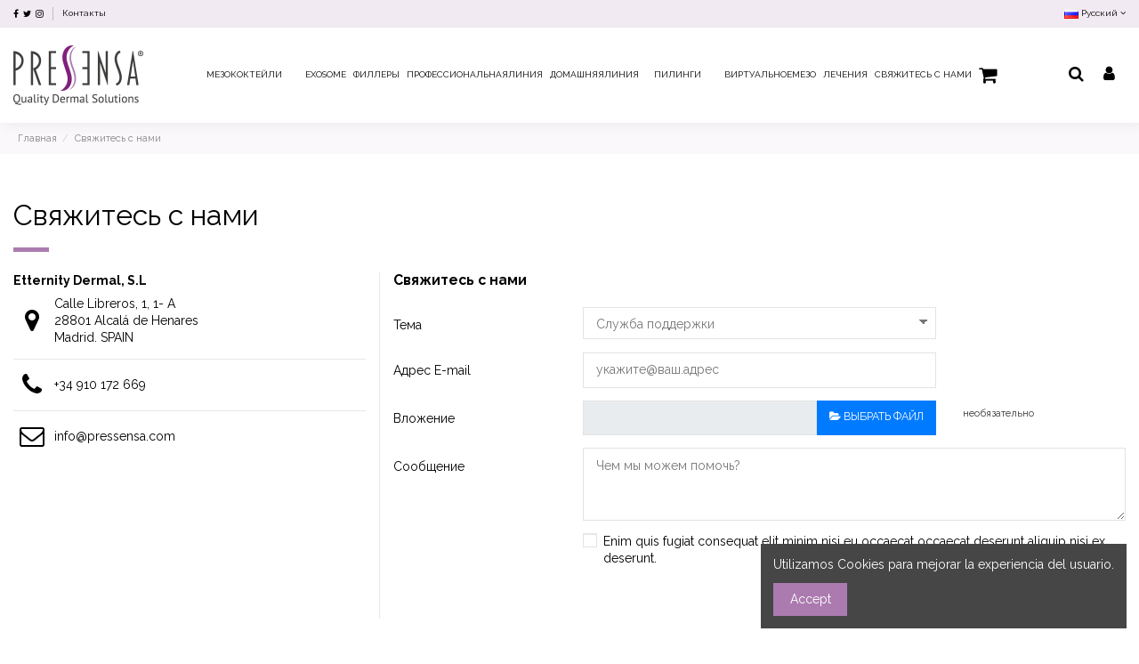

--- FILE ---
content_type: text/html; charset=utf-8
request_url: https://www.pressensa.com/ru/contact-us
body_size: 11137
content:
<!doctype html>
<html lang="ru">

<head>
    
        
  <meta charset="utf-8">


  <meta http-equiv="x-ua-compatible" content="ie=edge">



  <title>Свяжитесь с нами</title>
  <meta name="description" content="Для связи с нами используйте контактную форму">
  <meta name="keywords" content="">
    
    

  
          <link rel="alternate" href="https://www.pressensa.com/es/contactenos" hreflang="es">
          <link rel="alternate" href="https://www.pressensa.com/gb/contact-us" hreflang="en-gb">
          <link rel="alternate" href="https://www.pressensa.com/ru/contact-us" hreflang="ru-ru">
          <link rel="alternate" href="https://www.pressensa.com/fr/nous-contacter" hreflang="fr-fr">
      



<!-- Global site tag (gtag.js) - Google Ads: 963189583 -->
<script async src="https://www.googletagmanager.com/gtag/js?id=AW-963189583"></script>
<script>
  window.dataLayer = window.dataLayer || [];
  function gtag(){dataLayer.push(arguments);}
  gtag('js', new Date());

  gtag('config', 'AW-963189583');
</script>

<script>
  gtag('config', 'AW-963189583/IJuhCMqlreUCEM-2pMsD', {
    'phone_conversion_number': '910 172 669'
  });
</script>
<!-- Event snippet for Contacto Chat conversion page
In your html page, add the snippet and call gtag_report_conversion when someone clicks on the chosen link or button. -->
<script>
function gtag_report_conversion(url) {
  var callback = function () {
    if (typeof(url) != 'undefined') {
      window.location = url;
    }
  };
  gtag('event', 'conversion', {
      'send_to': 'AW-963189583/ON6ECKTNreUCEM-2pMsD',
      'value': 1.0,
      'currency': 'EUR',
      'event_callback': callback
  });
  return false;
}
</script>


    <meta property="og:title" content="Свяжитесь с нами"/>
    <meta property="og:url" content="https://www.pressensa.com/ru/contact-us"/>
    <meta property="og:site_name" content="Pressensa"/>
    <meta property="og:description" content="Для связи с нами используйте контактную форму">
    <meta property="og:type" content="website">

          <meta property="og:image" content="https://www.pressensa.com/img/pressensa-logo-1577965962.jpg" />
    




  


	    	<link rel="alternate" hreflang="es" href="https://www.pressensa.com/es/contactenos" />
    	    	<link rel="alternate" hreflang="gb" href="https://www.pressensa.com/gb/contact-us" />
    		    	<link rel="alternate" hreflang="fr" href="https://www.pressensa.com/fr/nous-contacter" />
    


      <meta name="viewport" content="initial-scale=1,user-scalable=no,maximum-scale=1,width=device-width">
  


  <meta name="theme-color" content="#4c4c4c">
  <meta name="msapplication-navbutton-color" content="#4c4c4c">


  <link rel="icon" type="image/vnd.microsoft.icon" href="/img/favicon.ico?1578581070">
  <link rel="shortcut icon" type="image/x-icon" href="/img/favicon.ico?1578581070">
    


      <link href="https://fonts.googleapis.com/css?family=Raleway:100,200,300,400,500,600,700,800,900&amp;display=swap" rel="stylesheet">
    



<script type="application/ld+json">

{
"@context": "http://schema.org",
"@type": "Organization",
"url": "https://www.pressensa.com/",
"name": "Pressensa",
"logo": "/img/pressensa-logo-1577965962.jpg",
"@id": "#store-organization"
}

</script>




    <link rel="stylesheet" href="https://www.pressensa.com/themes/warehouse/assets/cache/theme-efd372585.css" type="text/css" media="all">




  

  <script type="text/javascript">
        var elementorFrontendConfig = {"isEditMode":"","stretchedSectionContainer":"","is_rtl":""};
        var iqitTheme = {"rm_sticky":"0","rm_breakpoint":0,"op_preloader":"0","cart_style":"side","cart_confirmation":"notification","h_layout":"4","f_fixed":"","f_layout":"1","h_absolute":"0","h_sticky":"header","hw_width":"inherit","h_search_type":"full","pl_lazyload":true,"pl_infinity":true,"pl_rollover":true,"pl_crsl_autoplay":false,"pl_slider_ld":5,"pl_slider_d":4,"pl_slider_t":3,"pl_slider_p":2,"pp_thumbs":"left","pp_zoom":"inner","pp_tabs":"tabh"};
        var iqitcountdown_days = "d.";
        var iqitfdc_from = 0;
        var iqitmegamenu = {"sticky":"false","containerSelector":"#wrapper > .container"};
        var iqitreviews = [];
        var prestashop = {"cart":{"products":[],"totals":{"total":{"type":"total","label":"\u0418\u0442\u043e\u0433\u043e, \u043a \u043e\u043f\u043b\u0430\u0442\u0435:","amount":0,"value":"0,00\u00a0\u20ac"},"total_including_tax":{"type":"total","label":"\u0418\u0442\u043e\u0433\u043e (\u043d\u0430\u043b\u043e\u0433 \u0432\u043a\u043b\u044e\u0447\u0435\u043d)","amount":0,"value":"0,00\u00a0\u20ac"},"total_excluding_tax":{"type":"total","label":"\u0418\u0442\u043e\u0433\u043e (\u0438\u0441\u043a\u043b\u044e\u0447\u0430\u044f \u043d\u0430\u043b\u043e\u0433)","amount":0,"value":"0,00\u00a0\u20ac"}},"subtotals":{"products":{"type":"products","label":"\u0421\u0443\u043c\u043c\u0430","amount":0,"value":"0,00\u00a0\u20ac"},"discounts":null,"shipping":{"type":"shipping","label":"\u0414\u043e\u0441\u0442\u0430\u0432\u043a\u0430","amount":0,"value":"\u0411\u0435\u0441\u043f\u043b\u0430\u0442\u043d\u043e!"},"tax":null},"products_count":0,"summary_string":"0 \u0448\u0442.","vouchers":{"allowed":0,"added":[]},"discounts":[],"minimalPurchase":0,"minimalPurchaseRequired":""},"currency":{"name":"\u0415\u0432\u0440\u043e","iso_code":"EUR","iso_code_num":"978","sign":"\u20ac"},"customer":{"lastname":null,"firstname":null,"email":null,"birthday":null,"newsletter":null,"newsletter_date_add":null,"optin":null,"website":null,"company":null,"siret":null,"ape":null,"is_logged":false,"gender":{"type":null,"name":null},"addresses":[]},"language":{"name":"\u0420\u0443\u0441\u0441\u043a\u0438\u0439 (Russian)","iso_code":"ru","locale":"ru-RU","language_code":"ru-ru","is_rtl":"0","date_format_lite":"Y-m-d","date_format_full":"Y-m-d H:i:s","id":7},"page":{"title":"","canonical":null,"meta":{"title":"\u0421\u0432\u044f\u0436\u0438\u0442\u0435\u0441\u044c \u0441 \u043d\u0430\u043c\u0438","description":"\u0414\u043b\u044f \u0441\u0432\u044f\u0437\u0438 \u0441 \u043d\u0430\u043c\u0438 \u0438\u0441\u043f\u043e\u043b\u044c\u0437\u0443\u0439\u0442\u0435 \u043a\u043e\u043d\u0442\u0430\u043a\u0442\u043d\u0443\u044e \u0444\u043e\u0440\u043c\u0443","keywords":"","robots":"index"},"page_name":"contact","body_classes":{"lang-ru":true,"lang-rtl":false,"country-ES":true,"currency-EUR":true,"layout-full-width":true,"page-contact":true,"tax-display-enabled":true},"admin_notifications":[]},"shop":{"name":"Pressensa","logo":"\/img\/pressensa-logo-1577965962.jpg","stores_icon":"\/img\/logo_stores.png","favicon":"\/img\/favicon.ico"},"urls":{"base_url":"https:\/\/www.pressensa.com\/","current_url":"https:\/\/www.pressensa.com\/ru\/contact-us","shop_domain_url":"https:\/\/www.pressensa.com","img_ps_url":"https:\/\/www.pressensa.com\/img\/","img_cat_url":"https:\/\/www.pressensa.com\/img\/c\/","img_lang_url":"https:\/\/www.pressensa.com\/img\/l\/","img_prod_url":"https:\/\/www.pressensa.com\/img\/p\/","img_manu_url":"https:\/\/www.pressensa.com\/img\/m\/","img_sup_url":"https:\/\/www.pressensa.com\/img\/su\/","img_ship_url":"https:\/\/www.pressensa.com\/img\/s\/","img_store_url":"https:\/\/www.pressensa.com\/img\/st\/","img_col_url":"https:\/\/www.pressensa.com\/img\/co\/","img_url":"https:\/\/www.pressensa.com\/themes\/warehouse\/assets\/img\/","css_url":"https:\/\/www.pressensa.com\/themes\/warehouse\/assets\/css\/","js_url":"https:\/\/www.pressensa.com\/themes\/warehouse\/assets\/js\/","pic_url":"https:\/\/www.pressensa.com\/upload\/","pages":{"address":"https:\/\/www.pressensa.com\/ru\/address","addresses":"https:\/\/www.pressensa.com\/ru\/addresses","authentication":"https:\/\/www.pressensa.com\/ru\/login","cart":"https:\/\/www.pressensa.com\/ru\/cart","category":"https:\/\/www.pressensa.com\/ru\/index.php?controller=category","cms":"https:\/\/www.pressensa.com\/ru\/index.php?controller=cms","contact":"https:\/\/www.pressensa.com\/ru\/contact-us","discount":"https:\/\/www.pressensa.com\/ru\/discount","guest_tracking":"https:\/\/www.pressensa.com\/ru\/guest-tracking","history":"https:\/\/www.pressensa.com\/ru\/order-history","identity":"https:\/\/www.pressensa.com\/ru\/identity","index":"https:\/\/www.pressensa.com\/ru\/","my_account":"https:\/\/www.pressensa.com\/ru\/my-account","order_confirmation":"https:\/\/www.pressensa.com\/ru\/order-confirmation","order_detail":"https:\/\/www.pressensa.com\/ru\/index.php?controller=order-detail","order_follow":"https:\/\/www.pressensa.com\/ru\/order-follow","order":"https:\/\/www.pressensa.com\/ru\/\u0437\u0430\u043a\u0430\u0437","order_return":"https:\/\/www.pressensa.com\/ru\/index.php?controller=order-return","order_slip":"https:\/\/www.pressensa.com\/ru\/credit-slip","pagenotfound":"https:\/\/www.pressensa.com\/ru\/page-not-found","password":"https:\/\/www.pressensa.com\/ru\/password-recovery","pdf_invoice":"https:\/\/www.pressensa.com\/ru\/index.php?controller=pdf-invoice","pdf_order_return":"https:\/\/www.pressensa.com\/ru\/index.php?controller=pdf-order-return","pdf_order_slip":"https:\/\/www.pressensa.com\/ru\/index.php?controller=pdf-order-slip","prices_drop":"https:\/\/www.pressensa.com\/ru\/prices-drop","product":"https:\/\/www.pressensa.com\/ru\/index.php?controller=product","search":"https:\/\/www.pressensa.com\/ru\/search","sitemap":"https:\/\/www.pressensa.com\/ru\/\u043a\u0430\u0440\u0442\u0430 \u0441\u0430\u0439\u0442\u0430","stores":"https:\/\/www.pressensa.com\/ru\/stores","supplier":"https:\/\/www.pressensa.com\/ru\/supplier","register":"https:\/\/www.pressensa.com\/ru\/login?create_account=1","order_login":"https:\/\/www.pressensa.com\/ru\/\u0437\u0430\u043a\u0430\u0437?login=1"},"alternative_langs":{"es":"https:\/\/www.pressensa.com\/es\/contactenos","en-gb":"https:\/\/www.pressensa.com\/gb\/contact-us","ru-ru":"https:\/\/www.pressensa.com\/ru\/contact-us","fr-fr":"https:\/\/www.pressensa.com\/fr\/nous-contacter"},"theme_assets":"\/themes\/warehouse\/assets\/","actions":{"logout":"https:\/\/www.pressensa.com\/ru\/?mylogout="},"no_picture_image":{"bySize":{"small_default":{"url":"https:\/\/www.pressensa.com\/img\/p\/ru-default-small_default.jpg","width":98,"height":127},"cart_default":{"url":"https:\/\/www.pressensa.com\/img\/p\/ru-default-cart_default.jpg","width":125,"height":162},"home_default":{"url":"https:\/\/www.pressensa.com\/img\/p\/ru-default-home_default.jpg","width":350,"height":350},"medium_default":{"url":"https:\/\/www.pressensa.com\/img\/p\/ru-default-medium_default.jpg","width":452,"height":584},"large_default":{"url":"https:\/\/www.pressensa.com\/img\/p\/ru-default-large_default.jpg","width":800,"height":800},"thickbox_default":{"url":"https:\/\/www.pressensa.com\/img\/p\/ru-default-thickbox_default.jpg","width":1100,"height":1422}},"small":{"url":"https:\/\/www.pressensa.com\/img\/p\/ru-default-small_default.jpg","width":98,"height":127},"medium":{"url":"https:\/\/www.pressensa.com\/img\/p\/ru-default-medium_default.jpg","width":452,"height":584},"large":{"url":"https:\/\/www.pressensa.com\/img\/p\/ru-default-thickbox_default.jpg","width":1100,"height":1422},"legend":""}},"configuration":{"display_taxes_label":true,"is_catalog":true,"show_prices":true,"opt_in":{"partner":true},"quantity_discount":{"type":"discount","label":"\u0421\u043a\u0438\u0434\u043a\u0430"},"voucher_enabled":0,"return_enabled":0},"field_required":[],"breadcrumb":{"links":[{"title":"\u0413\u043b\u0430\u0432\u043d\u0430\u044f","url":"https:\/\/www.pressensa.com\/ru\/"},{"title":"\u0421\u0432\u044f\u0436\u0438\u0442\u0435\u0441\u044c \u0441 \u043d\u0430\u043c\u0438","url":"https:\/\/www.pressensa.com\/ru\/contact-us"}],"count":2},"link":{"protocol_link":"https:\/\/","protocol_content":"https:\/\/"},"time":1768742380,"static_token":"9f66f7fd065e26090afdfd3233084621","token":"bc251fedf9b5b1811f72640797cba011"};
      </script>



  <!-- emarketing start -->


<!-- emarketing end -->
<script type="text/javascript">
	(window.gaDevIds=window.gaDevIds||[]).push('d6YPbH');
	(function(i,s,o,g,r,a,m){i['GoogleAnalyticsObject']=r;i[r]=i[r]||function(){
	(i[r].q=i[r].q||[]).push(arguments)},i[r].l=1*new Date();a=s.createElement(o),
	m=s.getElementsByTagName(o)[0];a.async=1;a.src=g;m.parentNode.insertBefore(a,m)
	})(window,document,'script','https://www.google-analytics.com/analytics.js','ga');

            ga('create', 'UA-57950106-1', 'auto');
                    ga('set', 'anonymizeIp', true);
                ga('send', 'pageview');
    
    ga('require', 'ec');
</script>


<link rel="canonical" href="https://www.pressensa.com/ru/contact-us" /><script type="text/javascript">
            var _smartsupp = _smartsupp || {};
            _smartsupp.key = 'c098b025d083eb5da0d26b8dddb42c5e3e587a4f';
_smartsupp.cookieDomain = '.www.pressensa.com';
_smartsupp.sitePlatform = 'Prestashop 1.7.5.1';
window.smartsupp||(function(d) {
                var s,c,o=smartsupp=function(){ o._.push(arguments)};o._=[];
                s=d.getElementsByTagName('script')[0];c=d.createElement('script');
                c.type='text/javascript';c.charset='utf-8';c.async=true;
                c.src='//www.smartsuppchat.com/loader.js';s.parentNode.insertBefore(c,s);
            })(document);
            </script><script type="text/javascript"></script>



    
     <!-- Google tag (gtag.js) -->
<script src="https://www.googletagmanager.com/gtag/js?id=G-4N0Z1CS3Z2" type="text/javascript"></script>
<script type="text/javascript"><!--//--><![CDATA[//><!--
window.dataLayer = window.dataLayer || [];
  function gtag(){dataLayer.push(arguments);}
  gtag('js', new Date());

  gtag('config', 'G-4N0Z1CS3Z2');
//--><!]]></script> </head>

<body id="contact" class="lang-ru country-es currency-eur layout-full-width page-contact tax-display-enabled body-desktop-header-style-w-4">


    


<main id="main-page-content"  >
    
            

    <header id="header" class="desktop-header-style-w-4">
        
            
  <div class="header-banner">
    
  </div>




            <nav class="header-nav">
        <div class="container">
    
        <div class="row justify-content-between">
            <div class="col col-auto col-md left-nav">
                 <div class="d-inline-block"> 

<ul class="social-links _topbar" itemscope itemtype="https://schema.org/Organization" itemid="#store-organization">
    <li class="facebook"><a itemprop="sameAs" href="https://www.facebook.com/pressensaworldwide/" target="_blank" rel="noreferrer noopener"><i class="fa fa-facebook" aria-hidden="true"></i></a></li>  <li class="twitter"><a itemprop="sameAs" href="https://twitter.com/PWoldwide" target="_blank" rel="noreferrer noopener"><i class="fa fa-twitter" aria-hidden="true"></i></a></li>  <li class="instagram"><a itemprop="sameAs" href="https://www.instagram.com/pressensaworld/" target="_blank" rel="noreferrer noopener"><i class="fa fa-instagram" aria-hidden="true"></i></a></li>          </ul>

 </div>                             <div class="block-iqitlinksmanager block-iqitlinksmanager-2 block-links-inline d-inline-block">
            <ul>
                                                            <li>
                            <a
                                    href="http://pressensa.com/ru/contact-us"
                                                                >
                                Контакты
                            </a>
                        </li>
                                                </ul>
        </div>
    
            </div>
            <div class="col col-auto center-nav text-center">
                
             </div>
            <div class="col col-auto col-md right-nav text-right">
                

<div id="language_selector" class="d-inline-block">
    <div class="language-selector-wrapper d-inline-block">
        <div class="language-selector dropdown js-dropdown">
            <a class="expand-more" data-toggle="dropdown" data-iso-code="ru"><img src="https://www.pressensa.com/img/l/7.jpg" alt="Русский" class="img-fluid lang-flag" /> Русский <i class="fa fa-angle-down" aria-hidden="true"></i></a>
            <div class="dropdown-menu">
                <ul>
                                            <li >
                            <a href="https://www.pressensa.com/es/contactenos" rel="alternate" hreflang="es"
                               class="dropdown-item"><img src="https://www.pressensa.com/img/l/1.jpg" alt="Español" class="img-fluid lang-flag"  data-iso-code="es"/> Español</a>
                        </li>
                                            <li >
                            <a href="https://www.pressensa.com/gb/contact-us" rel="alternate" hreflang="gb"
                               class="dropdown-item"><img src="https://www.pressensa.com/img/l/6.jpg" alt="English GB" class="img-fluid lang-flag"  data-iso-code="gb"/> English GB</a>
                        </li>
                                            <li  class="current" >
                            <a href="https://www.pressensa.com/ru/contact-us" rel="alternate" hreflang="ru"
                               class="dropdown-item"><img src="https://www.pressensa.com/img/l/7.jpg" alt="Русский" class="img-fluid lang-flag"  data-iso-code="ru"/> Русский</a>
                        </li>
                                            <li >
                            <a href="https://www.pressensa.com/fr/nous-contacter" rel="alternate" hreflang="fr"
                               class="dropdown-item"><img src="https://www.pressensa.com/img/l/8.jpg" alt="Français" class="img-fluid lang-flag"  data-iso-code="fr"/> Français</a>
                        </li>
                                    </ul>
            </div>
        </div>
    </div>
</div>

             </div>
        </div>

                        </div>
            </nav>
        



<div id="desktop-header" class="desktop-header-style-4">
            
<div class="header-top">
    <div id="desktop-header-container" class="container">
        <div class="row align-items-center">
                            <div class="col col-auto col-header-left">
                    <div id="desktop_logo">
                        <a href="https://www.pressensa.com/">
                            <img class="logo img-fluid"
                                 src="/img/pressensa-logo-1577965962.jpg"                                  alt="Pressensa">
                        </a>
                    </div>
                    
                </div>
                <div class="col col-header-center col-header-menu">
                                        	<div id="iqitmegamenu-wrapper" class="iqitmegamenu-wrapper iqitmegamenu-all">
		<div class="container container-iqitmegamenu">
		<div id="iqitmegamenu-horizontal" class="iqitmegamenu  clearfix" role="navigation">

								
				<nav id="cbp-hrmenu" class="cbp-hrmenu cbp-horizontal cbp-hrsub-narrow">
					<ul>
												<li id="cbp-hrmenu-tab-9" class="cbp-hrmenu-tab cbp-hrmenu-tab-9  cbp-has-submeu">
	<a href="https://www.pressensa.com/ru/16-mezokoktejli" class="nav-link" >

								<span class="cbp-tab-title">
								Мезококтейли        <i class="fa fa-angle-down cbp-submenu-aindicator"></i></span>
														</a>
														<div class="cbp-hrsub col-7">
								<div class="cbp-hrsub-inner">
									<div class="container iqitmegamenu-submenu-container">
									
																																	



<div class="row menu_row menu-element  first_rows menu-element-id-1">
                

            
                </div>
																					
																			</div>
								</div>
							</div>
													</li>
												<li id="cbp-hrmenu-tab-23" class="cbp-hrmenu-tab cbp-hrmenu-tab-23  cbp-has-submeu">
	<a href="https://www.pressensa.com/ru/87-exosoma" class="nav-link" >

								<span class="cbp-tab-title">
								Exosome <i class="fa fa-angle-down cbp-submenu-aindicator"></i></span>
														</a>
														<div class="cbp-hrsub col-7">
								<div class="cbp-hrsub-inner">
									<div class="container iqitmegamenu-submenu-container">
									
																																	



<div class="row menu_row menu-element  first_rows menu-element-id-1">
                

            
                </div>
																					
																			</div>
								</div>
							</div>
													</li>
												<li id="cbp-hrmenu-tab-10" class="cbp-hrmenu-tab cbp-hrmenu-tab-10  cbp-has-submeu">
	<a href="https://www.pressensa.com/ru/13-fillery" class="nav-link" >

								<span class="cbp-tab-title">
								Филлеры <i class="fa fa-angle-down cbp-submenu-aindicator"></i></span>
														</a>
														<div class="cbp-hrsub col-4">
								<div class="cbp-hrsub-inner">
									<div class="container iqitmegamenu-submenu-container">
									
																																	



<div class="row menu_row menu-element  first_rows menu-element-id-1">
                

            
                </div>
																					
																			</div>
								</div>
							</div>
													</li>
												<li id="cbp-hrmenu-tab-16" class="cbp-hrmenu-tab cbp-hrmenu-tab-16  cbp-has-submeu">
	<a href="https://www.pressensa.com/ru/29-professionalnayaliniya" class="nav-link" >

								<span class="cbp-tab-title">
								Профессиональнаялиния  <i class="fa fa-angle-down cbp-submenu-aindicator"></i></span>
														</a>
														<div class="cbp-hrsub col-7">
								<div class="cbp-hrsub-inner">
									<div class="container iqitmegamenu-submenu-container">
									
																																	



<div class="row menu_row menu-element  first_rows menu-element-id-1">
                

            
                </div>
																					
																			</div>
								</div>
							</div>
													</li>
												<li id="cbp-hrmenu-tab-19" class="cbp-hrmenu-tab cbp-hrmenu-tab-19  cbp-has-submeu">
	<a href="https://www.pressensa.com/ru/43-domashnyayaliniya" class="nav-link" >

								<span class="cbp-tab-title">
								Домашняялиния     <i class="fa fa-angle-down cbp-submenu-aindicator"></i></span>
														</a>
														<div class="cbp-hrsub col-7">
								<div class="cbp-hrsub-inner">
									<div class="container iqitmegamenu-submenu-container">
									
																																	



<div class="row menu_row menu-element  first_rows menu-element-id-1">
                

            
                </div>
																					
																			</div>
								</div>
							</div>
													</li>
												<li id="cbp-hrmenu-tab-18" class="cbp-hrmenu-tab cbp-hrmenu-tab-18  cbp-has-submeu">
	<a href="https://www.pressensa.com/ru/56-pilingi" class="nav-link" >

								<span class="cbp-tab-title">
								Пилинги        <i class="fa fa-angle-down cbp-submenu-aindicator"></i></span>
														</a>
														<div class="cbp-hrsub col-7">
								<div class="cbp-hrsub-inner">
									<div class="container iqitmegamenu-submenu-container">
									
																																	



<div class="row menu_row menu-element  first_rows menu-element-id-1">
                

            
                </div>
																					
																			</div>
								</div>
							</div>
													</li>
												<li id="cbp-hrmenu-tab-20" class="cbp-hrmenu-tab cbp-hrmenu-tab-20  cbp-has-submeu">
	<a href="https://www.pressensa.com/ru/57-virtualnoemezo" class="nav-link" >

								<span class="cbp-tab-title">
								Виртуальноемезо <i class="fa fa-angle-down cbp-submenu-aindicator"></i></span>
														</a>
														<div class="cbp-hrsub col-4">
								<div class="cbp-hrsub-inner">
									<div class="container iqitmegamenu-submenu-container">
									
																																	



<div class="row menu_row menu-element  first_rows menu-element-id-1">
                

            
                </div>
																					
																			</div>
								</div>
							</div>
													</li>
												<li id="cbp-hrmenu-tab-15" class="cbp-hrmenu-tab cbp-hrmenu-tab-15  cbp-has-submeu">
	<a href="https://www.pressensa.com/ru/72-por-preocupaciones" class="nav-link" >

								<span class="cbp-tab-title">
								Лечения <i class="fa fa-angle-down cbp-submenu-aindicator"></i></span>
														</a>
														<div class="cbp-hrsub col-4">
								<div class="cbp-hrsub-inner">
									<div class="container iqitmegamenu-submenu-container">
									
																																	



<div class="row menu_row menu-element  first_rows menu-element-id-4">
                

                                                



    <div class="col-12 cbp-menu-column cbp-menu-element menu-element-id-5 ">
        <div class="cbp-menu-column-inner">
                        
                
                
                    
                                                    <ul class="cbp-links cbp-category-tree">
                                                                                                            <li >
                                            <div class="cbp-category-link-w">
                                                <a href="https://www.pressensa.com/ru/73-uvlazhnenie-i-pitanie">Увлажнение и Питание</a>

                                                                                            </div>
                                        </li>
                                                                                                                                                <li >
                                            <div class="cbp-category-link-w">
                                                <a href="https://www.pressensa.com/ru/74-razglazhivanie-morsshin">Разглаживание морщин</a>

                                                                                            </div>
                                        </li>
                                                                                                                                                <li >
                                            <div class="cbp-category-link-w">
                                                <a href="https://www.pressensa.com/ru/75-uprugost">Упругость</a>

                                                                                            </div>
                                        </li>
                                                                                                                                                <li >
                                            <div class="cbp-category-link-w">
                                                <a href="https://www.pressensa.com/ru/76-ustranenie-pyaten">Устранение пятен</a>

                                                                                            </div>
                                        </li>
                                                                                                                                                <li >
                                            <div class="cbp-category-link-w">
                                                <a href="https://www.pressensa.com/ru/77-osvetlenie">Осветление</a>

                                                                                            </div>
                                        </li>
                                                                                                                                                <li >
                                            <div class="cbp-category-link-w">
                                                <a href="https://www.pressensa.com/ru/78-omolozhenie">Омоложение</a>

                                                                                            </div>
                                        </li>
                                                                                                                                                <li >
                                            <div class="cbp-category-link-w">
                                                <a href="https://www.pressensa.com/ru/79-programma-ot-ustalykh-glaz">Программа от усталых глаз</a>

                                                                                            </div>
                                        </li>
                                                                                                                                                <li >
                                            <div class="cbp-category-link-w">
                                                <a href="https://www.pressensa.com/ru/80-vosstanovlenie">Восстановление</a>

                                                                                            </div>
                                        </li>
                                                                                                                                                <li >
                                            <div class="cbp-category-link-w">
                                                <a href="https://www.pressensa.com/ru/81-lechenie-akne">Лечение акне</a>

                                                                                            </div>
                                        </li>
                                                                                                                                                <li >
                                            <div class="cbp-category-link-w">
                                                <a href="https://www.pressensa.com/ru/82-ukhod-za-gubami">Уход за губами</a>

                                                                                            </div>
                                        </li>
                                                                                                                                                <li >
                                            <div class="cbp-category-link-w">
                                                <a href="https://www.pressensa.com/ru/83-programma-lecheniya-volos">Программа лечения волос</a>

                                                                                            </div>
                                        </li>
                                                                                                                                                <li >
                                            <div class="cbp-category-link-w">
                                                <a href="https://www.pressensa.com/ru/84-telo">Тело</a>

                                                                                            </div>
                                        </li>
                                                                                                </ul>
                                            
                
            

            
            </div>    </div>
                            
                </div>
																					
																			</div>
								</div>
							</div>
													</li>
												<li id="cbp-hrmenu-tab-7" class="cbp-hrmenu-tab cbp-hrmenu-tab-7 ">
	<a href="https://www.pressensa.com/ru/contact-us" class="nav-link" >

								<span class="cbp-tab-title">
								Свяжитесь с нами</span>
														</a>
													</li>
												<li id="cbp-hrmenu-tab-22" class="cbp-hrmenu-tab cbp-hrmenu-tab-22 cbp-onlyicon ">
	<a href="https://www.pressensa.shop/ru/" class="nav-link" >

								<span class="cbp-tab-title"> <i class="icon fa fa-shopping-cart cbp-mainlink-icon"></i>
								</span>
														</a>
													</li>
											</ul>
				</nav>
		</div>
		</div>
		<div id="sticky-cart-wrapper"></div>
	</div>

<div id="_desktop_iqitmegamenu-mobile">
	<ul id="iqitmegamenu-mobile">
		


	
	<li><a href="https://www.pressensa.com/ru/">Главная</a></li><li><span class="mm-expand"><i class="fa fa-angle-down expand-icon" aria-hidden="true"></i><i class="fa fa-angle-up close-icon" aria-hidden="true"></i></span><a href="https://www.pressensa.com/ru/13-fillery">Филлеры</a>
	<ul><li><a href="https://www.pressensa.com/ru/14-seductiva-volume">Seductiva Volume    </a></li><li><a href="https://www.pressensa.com/ru/66-seductiva-medium">Seductiva Medium</a></li></ul></li><li><span class="mm-expand"><i class="fa fa-angle-down expand-icon" aria-hidden="true"></i><i class="fa fa-angle-up close-icon" aria-hidden="true"></i></span><a href="https://www.pressensa.com/ru/16-mezokoktejli">Мезококтейли       </a>
	<ul><li><a href="https://www.pressensa.com/ru/17-whitenesse">Whitenesse</a></li><li><a href="https://www.pressensa.com/ru/18-firmnesse">Firmnesse         </a></li><li><a href="https://www.pressensa.com/ru/19-fullnesse">Fullnesse</a></li><li><a href="https://www.pressensa.com/ru/20-incresse">Incresse </a></li><li><a href="https://www.pressensa.com/ru/21-lypolesse">Lypolesse</a></li><li><a href="https://www.pressensa.com/ru/22-brightnesse">Brightnesse</a></li><li><a href="https://www.pressensa.com/ru/23-revitalesse">Revitalesse</a></li><li><a href="https://www.pressensa.com/ru/24-structure">Structure</a></li><li><a href="https://www.pressensa.com/ru/25-lypolocalize">Lypolocalize</a></li><li><a href="https://www.pressensa.com/ru/26-lifter-essence">Lifter essence</a></li><li><a href="https://www.pressensa.com/ru/27-skin-aging">Skin aging </a></li><li><a href="https://www.pressensa.com/ru/28-cellulite">Cellulite</a></li></ul></li><li><span class="mm-expand"><i class="fa fa-angle-down expand-icon" aria-hidden="true"></i><i class="fa fa-angle-up close-icon" aria-hidden="true"></i></span><a href="https://www.pressensa.com/ru/29-professionalnayaliniya">Профессиональнаялиния </a>
	<ul><li><a href="https://www.pressensa.com/ru/30-exfolight"> ExfoLight </a></li><li><a href="https://www.pressensa.com/ru/31-scrubrigh">ScruBrigh</a></li><li><a href="https://www.pressensa.com/ru/32-defencextra">DefencExtra </a></li><li><a href="https://www.pressensa.com/ru/33-deepure">DeePure</a></li><li><a href="https://www.pressensa.com/ru/34-freshydra">FresHydra</a></li><li><a href="https://www.pressensa.com/ru/35-whitextreme">  WhitExtreme  </a></li><li><a href="https://www.pressensa.com/ru/36-totalift"> TotaLift   </a></li><li><a href="https://www.pressensa.com/ru/37-creamask-c">CreaMask C</a></li><li><a href="https://www.pressensa.com/ru/38-profirming">ProFirming</a></li><li><a href="https://www.pressensa.com/ru/39-reducelite">ReduCelite</a></li><li><a href="https://www.pressensa.com/ru/40-moisturizer">Moisturizer</a></li><li><a href="https://www.pressensa.com/ru/41-astringent">Astringent </a></li><li><a href="https://www.pressensa.com/ru/42-comfort-sense">Comfort sense</a></li></ul></li><li><span class="mm-expand"><i class="fa fa-angle-down expand-icon" aria-hidden="true"></i><i class="fa fa-angle-up close-icon" aria-hidden="true"></i></span><a href="https://www.pressensa.com/ru/43-domashnyayaliniya">Домашняялиния</a>
	<ul><li><a href="https://www.pressensa.com/ru/44-exfolight">ExfoLight    </a></li><li><a href="https://www.pressensa.com/ru/46-defencextra">DefencExtra</a></li><li><a href="https://www.pressensa.com/ru/47-deepure">DeePure</a></li><li><a href="https://www.pressensa.com/ru/48-freshydra">FresHydra</a></li><li><a href="https://www.pressensa.com/ru/49-whitextreme">WhitExtreme</a></li><li><a href="https://www.pressensa.com/ru/50-totalift"> TotaLift     </a></li><li><a href="https://www.pressensa.com/ru/51-creamask-c">CreaMask C  </a></li><li><a href="https://www.pressensa.com/ru/52-circleye">CirclEye</a></li><li><a href="https://www.pressensa.com/ru/53-supremeffects">SupremEffects</a></li><li><a href="https://www.pressensa.com/ru/54-intense-c-vitaserum">Intense C VitaSerum</a></li><li><a href="https://www.pressensa.com/ru/55-acnoless">AcnoLess</a></li></ul></li><li><span class="mm-expand"><i class="fa fa-angle-down expand-icon" aria-hidden="true"></i><i class="fa fa-angle-up close-icon" aria-hidden="true"></i></span><a href="https://www.pressensa.com/ru/56-pilingi">Пилинги</a>
	<ul><li><a href="https://www.pressensa.com/ru/61-renovapeel">RenovaPeel </a></li><li><a href="https://www.pressensa.com/ru/62-balancypeel">BalancyPeel  </a></li><li><a href="https://www.pressensa.com/ru/63-aseptycool">AseptyCool</a></li><li><a href="https://www.pressensa.com/ru/64-rejovapeel">RejovaPeel</a></li><li><a href="https://www.pressensa.com/ru/65-luminossa-tca">Luminossa TCA</a></li><li><a href="https://www.pressensa.com/ru/71-dermo-repair">Dermo-Repair</a></li></ul></li><li><span class="mm-expand"><i class="fa fa-angle-down expand-icon" aria-hidden="true"></i><i class="fa fa-angle-up close-icon" aria-hidden="true"></i></span><a href="https://www.pressensa.com/ru/57-virtualnoemezo">Виртуальноемезо</a>
	<ul><li><a href="https://www.pressensa.com/ru/59-roselips">Roselips</a></li><li><a href="https://www.pressensa.com/ru/60-acnheal">Acnheal</a></li><li><a href="https://www.pressensa.com/ru/70-activeye">ActivEye</a></li><li><a href="https://www.pressensa.com/ru/85-depigment">DePigment</a></li><li><a href="https://www.pressensa.com/ru/86-forehead">ForeHead</a></li></ul></li><li><span class="mm-expand"><i class="fa fa-angle-down expand-icon" aria-hidden="true"></i><i class="fa fa-angle-up close-icon" aria-hidden="true"></i></span><a href="https://www.pressensa.com/ru/72-por-preocupaciones">Por preocupaciones</a>
	<ul><li><a href="https://www.pressensa.com/ru/73-uvlazhnenie-i-pitanie">Увлажнение и Питание</a></li><li><a href="https://www.pressensa.com/ru/74-razglazhivanie-morsshin">Разглаживание морщин</a></li><li><a href="https://www.pressensa.com/ru/75-uprugost">Упругость</a></li><li><a href="https://www.pressensa.com/ru/76-ustranenie-pyaten">Устранение пятен</a></li><li><a href="https://www.pressensa.com/ru/77-osvetlenie">Осветление</a></li><li><a href="https://www.pressensa.com/ru/78-omolozhenie">Омоложение</a></li><li><a href="https://www.pressensa.com/ru/79-programma-ot-ustalykh-glaz">Программа от усталых глаз</a></li><li><a href="https://www.pressensa.com/ru/80-vosstanovlenie">Восстановление</a></li><li><a href="https://www.pressensa.com/ru/81-lechenie-akne">Лечение акне</a></li><li><a href="https://www.pressensa.com/ru/82-ukhod-za-gubami">Уход за губами</a></li><li><a href="https://www.pressensa.com/ru/83-programma-lecheniya-volos">Программа лечения волос</a></li><li><a href="https://www.pressensa.com/ru/84-telo">Тело</a></li></ul></li><li><a href="https://www.pressensa.com/blog">Blog</a></li><li><a href="https://www.pressensa.com/es/contactenos">Contacto</a></li>
	</ul>
</div>

                    
                </div>
                        <div class="col col-auto col-header-right">
                <div class="row no-gutters justify-content-end">
                                            <div id="header-search-btn" class="col col-auto header-btn-w header-search-btn-w">
    <a data-toggle="dropdown" id="header-search-btn-drop"  class="header-btn header-search-btn" data-display="static">
        <i class="fa fa-search fa-fw icon" aria-hidden="true"></i>
        <span class="title">Поиск</span>
    </a>
        <div class="dropdown-menu-custom  dropdown-menu">
        <div class="dropdown-content modal-backdrop fullscreen-search">
            
<!-- Block search module TOP -->
<div id="search_widget" class="search-widget" data-search-controller-url="//www.pressensa.com/ru/search">
    <form method="get" action="//www.pressensa.com/ru/search">
        <input type="hidden" name="controller" value="search">
        <div class="input-group">
            <input type="text" name="s" value="" data-all-text="Show all results"
                   placeholder="Search our catalog" class="form-control form-search-control" />
            <button type="submit" class="search-btn">
                <i class="fa fa-search"></i>
            </button>
        </div>
    </form>
</div>
<!-- /Block search module TOP -->

            <div id="fullscreen-search-backdrop"></div>
        </div>
    </div>
    </div>
                    
                    
                                            <div id="header-user-btn" class="col col-auto header-btn-w header-user-btn-w">
            <a href="https://www.pressensa.com/ru/my-account"
           title="Войти в учетную запись"
           rel="nofollow" class="header-btn header-user-btn">
            <i class="fa fa-user fa-fw icon" aria-hidden="true"></i>
            <span class="title">Войти</span>
        </a>
    </div>
                                        

                    

                                    </div>
                
            </div>
            <div class="col-12">
                <div class="row">
                    
                </div>
            </div>
        </div>
    </div>
</div>


    </div>



    <div id="mobile-header" class="mobile-header-style-3">
                    <div class="container">
    <div class="mobile-main-bar">
        <div class="col-mobile-logo text-center">
            <a href="https://www.pressensa.com/">
                <img class="logo img-fluid"
                     src="/img/pressensa-logo-1577965962.jpg"                      alt="Pressensa">
            </a>
        </div>
    </div>
</div>
<div id="mobile-header-sticky">
    <div class="mobile-buttons-bar">
        <div class="container">
            <div class="row no-gutters align-items-center row-mobile-buttons">
                <div class="col  col-mobile-btn col-mobile-btn-menu text-center col-mobile-menu-dropdown">
                    <a class="m-nav-btn"  data-toggle="dropdown" data-display="static"><i class="fa fa-bars" aria-hidden="true"></i>
                        <span>Menu</span></a>
                    <div id="_mobile_iqitmegamenu-mobile" class="text-left dropdown-menu-custom dropdown-menu"></div>
                </div>
                <div id="mobile-btn-search" class="col col-mobile-btn col-mobile-btn-search text-center">
                    <a class="m-nav-btn" data-toggle="dropdown" data-display="static"><i class="fa fa-search" aria-hidden="true"></i>
                        <span>Поиск</span></a>
                    <div id="search-widget-mobile" class="dropdown-content dropdown-menu dropdown-mobile search-widget">
                        <form method="get" action="https://www.pressensa.com/ru/search">
                            <input type="hidden" name="controller" value="search">
                            <div class="input-group">
                                <input type="text" name="s" value=""
                                       placeholder="Поиск" data-all-text="Show all results" class="form-control form-search-control">
                                <button type="submit" class="search-btn">
                                    <i class="fa fa-search"></i>
                                </button>
                            </div>
                        </form>
                    </div>
                </div>
                <div class="col col-mobile-btn col-mobile-btn-account text-center">
                    <a href="https://www.pressensa.com/ru/my-account" class="m-nav-btn"><i class="fa fa-user" aria-hidden="true"></i>
                        <span>     
                                                            Войти
                                                        </span></a>
                </div>

                

                            </div>
        </div>
    </div>
</div>

            </div>

        
    </header>

    <section id="wrapper">
        
        


<nav data-depth="2" class="breadcrumb">
            <div class="container-fluid">
                <div class="row align-items-center">
                <div class="col">
                    <ol itemscope itemtype="https://schema.org/BreadcrumbList">
                        
                                                            
                                    <li itemprop="itemListElement" itemscope
                                        itemtype="http://schema.org/ListItem">
                                        <a  itemtype="http://schema.org/Thing"
                                            itemprop="item" href="https://www.pressensa.com/ru/" >
                                            <span itemprop="name">Главная</span>
                                        </a>
                                        <meta itemprop="position" content="1">
                                    </li>
                                
                                                            
                                    <li itemprop="itemListElement" itemscope
                                        itemtype="http://schema.org/ListItem">
                                        <a  itemtype="http://schema.org/Thing"
                                            itemprop="item" href="https://www.pressensa.com/ru/contact-us" >
                                            <span itemprop="name">Свяжитесь с нами</span>
                                        </a>
                                        <meta itemprop="position" content="2">
                                    </li>
                                
                                                    
                    </ol>
                </div>
                <div class="col col-auto"> </div>
            </div>
                    </div>
        </nav>

        <div id="inner-wrapper" class="container">
            
            
                
<aside id="notifications">
    
    
    
    </aside>
            

            

                
    <div id="content-wrapper">
        
        

  <section id="main">

    
  <header class="page-header">
    <h1 class="h1 page-title"><span>Свяжитесь с нами</span></h1>
  </header>
  




    
      <section id="content" class="page-content">
        
        
  <div class="row">
    


    <div class="col-sm-4 contact-page-info">
        

    <div class="contact-rich">
             <strong>Etternity Dermal, S.L</strong>                        <div class="part">
                <div class="icon"><i class="fa fa-map-marker" aria-hidden="true"></i></div>
                <div class="data">Calle Libreros, 1, 1- A<br />
28801 Alcalá de Henares<br />
Madrid. SPAIN</div>
            </div>
                                        <hr/>
                <div class="part">
                    <div class="icon"><i class="fa fa-phone" aria-hidden="true"></i></div>
                    <div class="data">
                        <a href="tel:+34 910 172 669">+34 910 172 669</a>
                    </div>
                </div>
                                        <hr/>
                <div class="part">
                    <div class="icon"><i class="fa fa-envelope-o" aria-hidden="true"></i></div>
                    <div class="data email">
                        <a href="mailto:info@pressensa.com">info@pressensa.com</a>
                    </div>
                </div>
                </div>

                </div>


<!-- Event snippet for Accesos a Contacto conversion page -->
<script>
  gtag('event', 'conversion', {
      'send_to': 'AW-963189583/Oi0oCN-6reUCEM-2pMsD',
      'value': 1.0,
      'currency': 'EUR'
  });
</script>


    <div class="col-sm-8">
    <section class="contact-form">
        <form action="https://www.pressensa.com/ru/contact-us" method="post"
              enctype="multipart/form-data">

            
            <section class="form-fields">

                <div class="form-group row">
                    <div class="col-md-9 col-md-offset-3">
                        <h4>Свяжитесь с нами</h4>
                    </div>
                </div>

                <div class="form-group row">
                    <label class="col-md-3 form-control-label">Тема</label>
                    <div class="col-md-6">
                        <select name="id_contact" class="form-control form-control-select">
                                                            <option value="2">Служба поддержки</option>
                                                    </select>
                    </div>
                </div>

                <div class="form-group row">
                    <label class="col-md-3 form-control-label">Адрес E-mail</label>
                    <div class="col-md-6">
                        <input
                                class="form-control"
                                name="from"
                                type="email"
                                value=""
                                placeholder="укажите@ваш.адрес"
                        >
                    </div>
                </div>

                
                                    <div class="form-group row">
                        <label class="col-md-3 form-control-label">Вложение</label>
                        <div class="col-md-6">
                            <input type="file" name="fileUpload" class="filestyle" data-buttonText="Выбрать файл">
                        </div>
                        <span class="col-md-3 form-control-comment">
            необязательно
          </span>
                    </div>
                
                <div class="form-group row">
                    <label class="col-md-3 form-control-label">Сообщение</label>
                    <div class="col-md-9">
          <textarea
                  class="form-control"
                  name="message"
                  placeholder="Чем мы можем помочь?"
                  rows="3"
          ></textarea>
                    </div>
                </div>
                                <div class="form-group row">
                    <div class="offset-md-3 col-md-9">
                <div id="gdpr_consent_1" class="gdpr_module gdpr_module_1">
    <div class="custom-checkbox" style="display: flex;">

            <input id="psgdpr_consent_checkbox_1" name="psgdpr_consent_checkbox" type="checkbox" value="1">
            <span class="psgdpr_consent_checkbox_span mr-2"><i class="fa fa-check rtl-no-flip checkbox-checked psgdpr_consent_icon" aria-hidden="true"></i></span>
        <label for="psgdpr_consent_checkbox_1" class="psgdpr_consent_message" style="display: inline">
            Enim quis fugiat consequat elit minim nisi eu occaecat occaecat deserunt aliquip nisi ex deserunt.        </label>
    </div>
</div>


<script type="text/javascript">
    var psgdpr_front_controller = "https://www.pressensa.com/ru/module/psgdpr/FrontAjaxGdpr";
    psgdpr_front_controller = psgdpr_front_controller.replace(/\amp;/g,'');
    var psgdpr_id_customer = "0";
    var psgdpr_customer_token = "da39a3ee5e6b4b0d3255bfef95601890afd80709";
    var psgdpr_id_guest = "0";
    var psgdpr_guest_token = "76f3600a5513ac02ff3200bea143547585c88901";

    document.addEventListener('DOMContentLoaded', function() {
        let psgdpr_id_module = "1";
        let parentForm = $('.gdpr_module_' + psgdpr_id_module).closest('form');

        let toggleFormActive = function() {
            let checkbox = $('#psgdpr_consent_checkbox_' + psgdpr_id_module);
            let element = $('.gdpr_module_' + psgdpr_id_module);
            let iLoopLimit = 0;

            // Look for parent elements until we find a submit button, or reach a limit
            while(0 === element.nextAll('[type="submit"]').length &&  // Is there any submit type ?
            element.get(0) !== parentForm.get(0) &&  // the limit is the form
            element.length &&
            iLoopLimit != 1000) { // element must exit
                element = element.parent();
                iLoopLimit++;
            }

            if (checkbox.prop('checked') === true) {
                if (element.find('[type="submit"]').length > 0) {
                    element.find('[type="submit"]').removeAttr('disabled');
                } else {
                    element.nextAll('[type="submit"]').removeAttr('disabled');
                }
            } else {
                if (element.find('[type="submit"]').length > 0) {
                    element.find('[type="submit"]').attr('disabled', 'disabled');
                } else {
                    element.nextAll('[type="submit"]').attr('disabled', 'disabled');
                }
            }
        }

        // Triggered on page loading
        toggleFormActive();

        $('body').on('change', function(){
            // Triggered after the dom might change after being loaded
            toggleFormActive();

            // Listener ion the checkbox click
            $(document).on("click" , "#psgdpr_consent_checkbox_"+psgdpr_id_module, function() {
                toggleFormActive();
            });

            $(document).on('submit', parentForm, function(event) {
                $.ajax({
                    data: 'POST',
                    //dataType: 'JSON',
                    url: psgdpr_front_controller,
                    data: {
                        ajax: true,
                        action: 'AddLog',
                        id_customer: psgdpr_id_customer,
                        customer_token: psgdpr_customer_token,
                        id_guest: psgdpr_id_guest,
                        guest_token: psgdpr_guest_token,
                        id_module: psgdpr_id_module,
                    },
                    success: function (data) {
                        // parentForm.submit();
                    },
                    error: function (err) {
                        console.log(err);
                    }
                });
            });
        });
    });
</script>


                    </div>   </div>
                            </section>

            <footer class="form-footer text-right">
                <style>
                    input[name=url] {
                        display: none !important;
                    }
                </style>
                <input type="text" name="url" value=""/>
                <input type="hidden" name="token" value="ede93bac98c26f666e40afac02590d27" />
                <input class="btn btn-primary" type="submit" name="submitMessage"
                       value="Отправить">
            </footer>

        </form>
    </section>
</div>

  </div>

      </section>
    

    
      <footer class="page-footer">
        
          <!-- Footer content -->
        
      </footer>
    

  </section>


        
    </div>


                

                

            
            
        </div>
        
    </section>

    <footer id="footer">
        
            
  <div id="footer-container-main" class="footer-container footer-style-1">
    <div class="container">
        <div class="row">
            
                
            
        </div>
        <div class="row">
            
                            <div class="col col-md block block-toggle block-iqitlinksmanager block-iqitlinksmanager-1 block-links js-block-toggle">
            <h5 class="block-title"><span>Информация</span></h5>
            <div class="block-content">
                <ul>
                                                                        <li>
                                <a
                                        href=""
                                                                        >
                                    
                                </a>
                            </li>
                                                                                                <li>
                                <a
                                        href=""
                                                                        >
                                    
                                </a>
                            </li>
                                                                                                <li>
                                <a
                                        href=""
                                                                        >
                                    
                                </a>
                            </li>
                                                                                                <li>
                                <a
                                        href=""
                                                                        >
                                    
                                </a>
                            </li>
                                                                                                <li>
                                <a
                                        href=""
                                                                        >
                                    
                                </a>
                            </li>
                                                                                                <li>
                                <a
                                        href=""
                                                                        >
                                    
                                </a>
                            </li>
                                                            </ul>
            </div>
        </div>
    

    <div class="col col-md block block-toggle block-iqitcontactpage js-block-toggle">
        <h5 class="block-title"><span>Контакты</span></h5>
        <div class="block-content">
            

    <div class="contact-rich">
             <strong>Etternity Dermal, S.L</strong>                        <div class="part">
                <div class="icon"><i class="fa fa-map-marker" aria-hidden="true"></i></div>
                <div class="data">Calle Libreros, 1, 1- A<br />
28801 Alcalá de Henares<br />
Madrid. SPAIN</div>
            </div>
                                        <hr/>
                <div class="part">
                    <div class="icon"><i class="fa fa-phone" aria-hidden="true"></i></div>
                    <div class="data">
                        <a href="tel:+34 910 172 669">+34 910 172 669</a>
                    </div>
                </div>
                                        <hr/>
                <div class="part">
                    <div class="icon"><i class="fa fa-envelope-o" aria-hidden="true"></i></div>
                    <div class="data email">
                        <a href="mailto:info@pressensa.com">info@pressensa.com</a>
                    </div>
                </div>
                </div>

        </div>
    </div>


				<script type="text/javascript">
					ga('send', 'pageview');
				</script><script type="text/javascript">
    ybc_blog_like_url = 'https://www.pressensa.com/ru/module/ybc_blog/like';
    ybc_like_error ='При отправке запроса возникла проблема. Попробуйте позже'
    YBC_BLOG_GALLERY_SPEED = 5000;
    YBC_BLOG_SLIDER_SPEED = 5000;
    YBC_BLOG_GALLERY_SKIN = 'light_square';
    YBC_BLOG_GALLERY_AUTO_PLAY = 0;
</script>
            
                        <div class="col-12  col-md-auto">

                                
                <div class="block block-footer block-toggle block-social-links js-block-toggle">
                    <h5 class="block-title"><span>Следуйте за нами</span></h5>
                    <div class="block-content">
                        

<ul class="social-links _footer" itemscope itemtype="https://schema.org/Organization" itemid="#store-organization">
    <li class="facebook"><a itemprop="sameAs" href="https://www.facebook.com/pressensaworldwide/" target="_blank" rel="noreferrer noopener"><i class="fa fa-facebook" aria-hidden="true"></i></a></li>  <li class="twitter"><a itemprop="sameAs" href="https://twitter.com/PWoldwide" target="_blank" rel="noreferrer noopener"><i class="fa fa-twitter" aria-hidden="true"></i></a></li>  <li class="instagram"><a itemprop="sameAs" href="https://www.instagram.com/pressensaworld/" target="_blank" rel="noreferrer noopener"><i class="fa fa-instagram" aria-hidden="true"></i></a></li>          </ul>

                    </div>
                </div>
                
                                
                                
            </div>
                    </div>
        <div class="row">
            
                
            
        </div>
    </div>
</div>

    
        <div id="footer-copyrights" class="_footer-copyrights-1 dropup">
            <div class="container">
                <div class="row align-items-center">

                    
                    
                </div>
            </div>
        </div>
    

        
    </footer>

</main>


      <script type="text/javascript" src="https://www.pressensa.com/themes/warehouse/assets/cache/bottom-d511fa584.js" ></script>





    

<div id="iqitcookielaw" class="p-3">
<p>Utilizamos Cookies para mejorar la experiencia del usuario.</p>

<button class="btn btn-primary" id="iqitcookielaw-accept">Accept</button>
</div>




<button id="back-to-top">
    <i class="fa fa-angle-up" aria-hidden="true"></i>
</button>



</body>

</html>